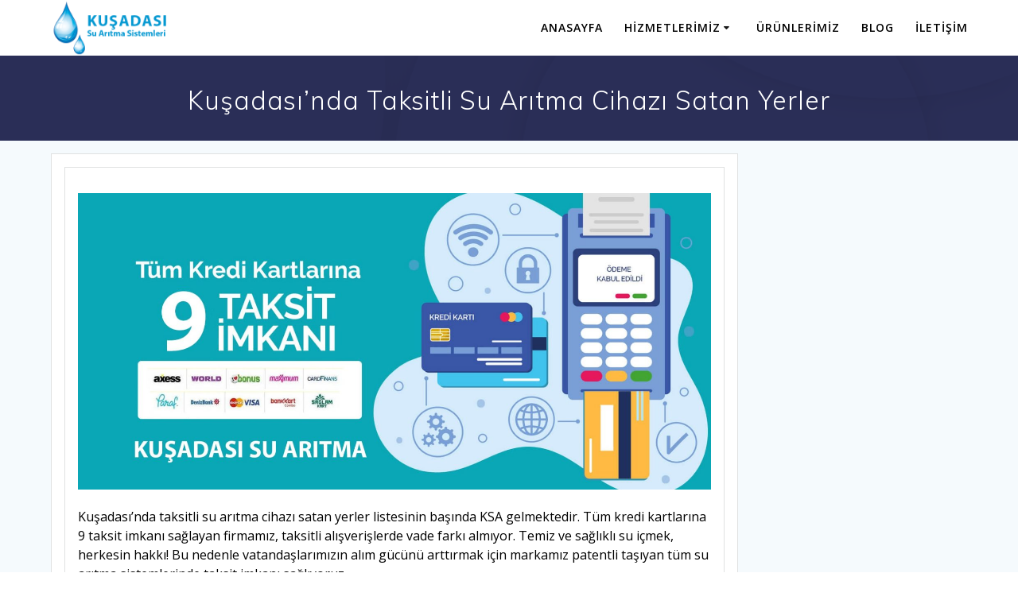

--- FILE ---
content_type: text/html; charset=UTF-8
request_url: https://www.kusadasisuaritma.com.tr/kusadasinda-taksitli-su-aritma-cihazi-satan-yerler/
body_size: 11128
content:
<!DOCTYPE html>
<html dir="ltr" lang="tr" prefix="og: https://ogp.me/ns#">
<head>
    <meta charset="UTF-8">
    <meta name="viewport" content="width=device-width, initial-scale=1">
    <link rel="profile" href="https://gmpg.org/xfn/11">

	    <script>
        (function (exports, d) {
            var _isReady = false,
                _event,
                _fns = [];

            function onReady(event) {
                d.removeEventListener("DOMContentLoaded", onReady);
                _isReady = true;
                _event = event;
                _fns.forEach(function (_fn) {
                    var fn = _fn[0],
                        context = _fn[1];
                    fn.call(context || exports, window.jQuery);
                });
            }

            function onReadyIe(event) {
                if (d.readyState === "complete") {
                    d.detachEvent("onreadystatechange", onReadyIe);
                    _isReady = true;
                    _event = event;
                    _fns.forEach(function (_fn) {
                        var fn = _fn[0],
                            context = _fn[1];
                        fn.call(context || exports, event);
                    });
                }
            }

            d.addEventListener && d.addEventListener("DOMContentLoaded", onReady) ||
            d.attachEvent && d.attachEvent("onreadystatechange", onReadyIe);

            function domReady(fn, context) {
                if (_isReady) {
                    fn.call(context, _event);
                }

                _fns.push([fn, context]);
            }

            exports.mesmerizeDomReady = domReady;
        })(window, document);
    </script>
	<title>Kuşadası’nda Taksitli Su Arıtma Cihazı Satan Yerler - Kuşadası Su Arıtma</title>

		<!-- All in One SEO 4.5.2.1 - aioseo.com -->
		<meta name="description" content="Kuşadası&#039;nda taksitli su arıtma cihazı satan yerler listesinin başında KSA gelmektedir. Tüm kredi kartlarına 9 taksit imkanı sağlayan firmamız, taksitli alışverişlerde vade farkı almıyor. Temiz ve sağlıklı su içmek, herkesin hakkı! Bu nedenle vatandaşlarımızın alım gücünü arttırmak için markamız patentli taşıyan tüm su arıtma sistemlerinde taksit imkanı sağlıyoruz. Ayrıca Kuşadası Su Arıtma olarak bizler, Dolar" />
		<meta name="robots" content="max-image-preview:large" />
		<link rel="canonical" href="https://www.kusadasisuaritma.com.tr/kusadasinda-taksitli-su-aritma-cihazi-satan-yerler/" />
		<meta name="generator" content="All in One SEO (AIOSEO) 4.5.2.1" />
		<meta property="og:locale" content="tr_TR" />
		<meta property="og:site_name" content="Kuşadası Su Arıtma -" />
		<meta property="og:type" content="article" />
		<meta property="og:title" content="Kuşadası’nda Taksitli Su Arıtma Cihazı Satan Yerler - Kuşadası Su Arıtma" />
		<meta property="og:description" content="Kuşadası&#039;nda taksitli su arıtma cihazı satan yerler listesinin başında KSA gelmektedir. Tüm kredi kartlarına 9 taksit imkanı sağlayan firmamız, taksitli alışverişlerde vade farkı almıyor. Temiz ve sağlıklı su içmek, herkesin hakkı! Bu nedenle vatandaşlarımızın alım gücünü arttırmak için markamız patentli taşıyan tüm su arıtma sistemlerinde taksit imkanı sağlıyoruz. Ayrıca Kuşadası Su Arıtma olarak bizler, Dolar" />
		<meta property="og:url" content="https://www.kusadasisuaritma.com.tr/kusadasinda-taksitli-su-aritma-cihazi-satan-yerler/" />
		<meta property="og:image" content="https://www.kusadasisuaritma.com.tr/wp-content/uploads/2022/07/logo.png" />
		<meta property="og:image:secure_url" content="https://www.kusadasisuaritma.com.tr/wp-content/uploads/2022/07/logo.png" />
		<meta property="article:published_time" content="2022-07-31T11:20:20+00:00" />
		<meta property="article:modified_time" content="2022-07-31T11:20:20+00:00" />
		<meta property="article:publisher" content="https://www.facebook.com/kusadasisuaritma/" />
		<meta name="twitter:card" content="summary_large_image" />
		<meta name="twitter:title" content="Kuşadası’nda Taksitli Su Arıtma Cihazı Satan Yerler - Kuşadası Su Arıtma" />
		<meta name="twitter:description" content="Kuşadası&#039;nda taksitli su arıtma cihazı satan yerler listesinin başında KSA gelmektedir. Tüm kredi kartlarına 9 taksit imkanı sağlayan firmamız, taksitli alışverişlerde vade farkı almıyor. Temiz ve sağlıklı su içmek, herkesin hakkı! Bu nedenle vatandaşlarımızın alım gücünü arttırmak için markamız patentli taşıyan tüm su arıtma sistemlerinde taksit imkanı sağlıyoruz. Ayrıca Kuşadası Su Arıtma olarak bizler, Dolar" />
		<meta name="twitter:image" content="https://www.kusadasisuaritma.com.tr/wp-content/uploads/2022/07/logo.png" />
		<script type="application/ld+json" class="aioseo-schema">
			{"@context":"https:\/\/schema.org","@graph":[{"@type":"BlogPosting","@id":"https:\/\/www.kusadasisuaritma.com.tr\/kusadasinda-taksitli-su-aritma-cihazi-satan-yerler\/#blogposting","name":"Ku\u015fadas\u0131\u2019nda Taksitli Su Ar\u0131tma Cihaz\u0131 Satan Yerler - Ku\u015fadas\u0131 Su Ar\u0131tma","headline":"Ku\u015fadas\u0131&#8217;nda Taksitli Su Ar\u0131tma Cihaz\u0131 Satan Yerler","author":{"@id":"https:\/\/www.kusadasisuaritma.com.tr\/author\/muhittin-yigit\/#author"},"publisher":{"@id":"https:\/\/www.kusadasisuaritma.com.tr\/#organization"},"image":{"@type":"ImageObject","url":"https:\/\/www.kusadasisuaritma.com.tr\/wp-content\/uploads\/2022\/07\/slider-4.jpg","width":1920,"height":900,"caption":"slider4"},"datePublished":"2022-07-31T11:20:20+03:00","dateModified":"2022-07-31T11:20:20+03:00","inLanguage":"tr-TR","mainEntityOfPage":{"@id":"https:\/\/www.kusadasisuaritma.com.tr\/kusadasinda-taksitli-su-aritma-cihazi-satan-yerler\/#webpage"},"isPartOf":{"@id":"https:\/\/www.kusadasisuaritma.com.tr\/kusadasinda-taksitli-su-aritma-cihazi-satan-yerler\/#webpage"},"articleSection":"Slider"},{"@type":"BreadcrumbList","@id":"https:\/\/www.kusadasisuaritma.com.tr\/kusadasinda-taksitli-su-aritma-cihazi-satan-yerler\/#breadcrumblist","itemListElement":[{"@type":"ListItem","@id":"https:\/\/www.kusadasisuaritma.com.tr\/#listItem","position":1,"name":"Ev","item":"https:\/\/www.kusadasisuaritma.com.tr\/","nextItem":"https:\/\/www.kusadasisuaritma.com.tr\/kusadasinda-taksitli-su-aritma-cihazi-satan-yerler\/#listItem"},{"@type":"ListItem","@id":"https:\/\/www.kusadasisuaritma.com.tr\/kusadasinda-taksitli-su-aritma-cihazi-satan-yerler\/#listItem","position":2,"name":"Ku\u015fadas\u0131'nda Taksitli Su Ar\u0131tma Cihaz\u0131 Satan Yerler","previousItem":"https:\/\/www.kusadasisuaritma.com.tr\/#listItem"}]},{"@type":"Organization","@id":"https:\/\/www.kusadasisuaritma.com.tr\/#organization","name":"Ku\u015fadas\u0131 Su Ar\u0131tma","url":"https:\/\/www.kusadasisuaritma.com.tr\/","logo":{"@type":"ImageObject","url":"https:\/\/www.kusadasisuaritma.com.tr\/wp-content\/uploads\/2022\/07\/logo.png","@id":"https:\/\/www.kusadasisuaritma.com.tr\/kusadasinda-taksitli-su-aritma-cihazi-satan-yerler\/#organizationLogo","width":340,"height":160,"caption":"logo"},"image":{"@id":"https:\/\/www.kusadasisuaritma.com.tr\/#organizationLogo"},"sameAs":["https:\/\/www.facebook.com\/kusadasisuaritma\/","https:\/\/www.instagram.com\/kusadasisuaritma\/"],"contactPoint":{"@type":"ContactPoint","telephone":"+905511016476","contactType":"Customer Support"}},{"@type":"Person","@id":"https:\/\/www.kusadasisuaritma.com.tr\/author\/muhittin-yigit\/#author","url":"https:\/\/www.kusadasisuaritma.com.tr\/author\/muhittin-yigit\/","name":"Muhittin Yigit","image":{"@type":"ImageObject","@id":"https:\/\/www.kusadasisuaritma.com.tr\/kusadasinda-taksitli-su-aritma-cihazi-satan-yerler\/#authorImage","url":"https:\/\/secure.gravatar.com\/avatar\/a202bfecd845d9d46c9c5ba104def458?s=96&d=mm&r=g","width":96,"height":96,"caption":"Muhittin Yigit"}},{"@type":"WebPage","@id":"https:\/\/www.kusadasisuaritma.com.tr\/kusadasinda-taksitli-su-aritma-cihazi-satan-yerler\/#webpage","url":"https:\/\/www.kusadasisuaritma.com.tr\/kusadasinda-taksitli-su-aritma-cihazi-satan-yerler\/","name":"Ku\u015fadas\u0131\u2019nda Taksitli Su Ar\u0131tma Cihaz\u0131 Satan Yerler - Ku\u015fadas\u0131 Su Ar\u0131tma","description":"Ku\u015fadas\u0131'nda taksitli su ar\u0131tma cihaz\u0131 satan yerler listesinin ba\u015f\u0131nda KSA gelmektedir. T\u00fcm kredi kartlar\u0131na 9 taksit imkan\u0131 sa\u011flayan firmam\u0131z, taksitli al\u0131\u015fveri\u015flerde vade fark\u0131 alm\u0131yor. Temiz ve sa\u011fl\u0131kl\u0131 su i\u00e7mek, herkesin hakk\u0131! Bu nedenle vatanda\u015flar\u0131m\u0131z\u0131n al\u0131m g\u00fcc\u00fcn\u00fc artt\u0131rmak i\u00e7in markam\u0131z patentli ta\u015f\u0131yan t\u00fcm su ar\u0131tma sistemlerinde taksit imkan\u0131 sa\u011fl\u0131yoruz. Ayr\u0131ca Ku\u015fadas\u0131 Su Ar\u0131tma olarak bizler, Dolar","inLanguage":"tr-TR","isPartOf":{"@id":"https:\/\/www.kusadasisuaritma.com.tr\/#website"},"breadcrumb":{"@id":"https:\/\/www.kusadasisuaritma.com.tr\/kusadasinda-taksitli-su-aritma-cihazi-satan-yerler\/#breadcrumblist"},"author":{"@id":"https:\/\/www.kusadasisuaritma.com.tr\/author\/muhittin-yigit\/#author"},"creator":{"@id":"https:\/\/www.kusadasisuaritma.com.tr\/author\/muhittin-yigit\/#author"},"image":{"@type":"ImageObject","url":"https:\/\/www.kusadasisuaritma.com.tr\/wp-content\/uploads\/2022\/07\/slider-4.jpg","@id":"https:\/\/www.kusadasisuaritma.com.tr\/kusadasinda-taksitli-su-aritma-cihazi-satan-yerler\/#mainImage","width":1920,"height":900,"caption":"slider4"},"primaryImageOfPage":{"@id":"https:\/\/www.kusadasisuaritma.com.tr\/kusadasinda-taksitli-su-aritma-cihazi-satan-yerler\/#mainImage"},"datePublished":"2022-07-31T11:20:20+03:00","dateModified":"2022-07-31T11:20:20+03:00"},{"@type":"WebSite","@id":"https:\/\/www.kusadasisuaritma.com.tr\/#website","url":"https:\/\/www.kusadasisuaritma.com.tr\/","name":"Ku\u015fadas\u0131 Su Ar\u0131tma","inLanguage":"tr-TR","publisher":{"@id":"https:\/\/www.kusadasisuaritma.com.tr\/#organization"}}]}
		</script>
		<!-- All in One SEO -->

<link rel='dns-prefetch' href='//fonts.googleapis.com' />
<link rel="alternate" type="application/rss+xml" title="Kuşadası Su Arıtma &raquo; beslemesi" href="https://www.kusadasisuaritma.com.tr/feed/" />
<link rel="alternate" type="application/rss+xml" title="Kuşadası Su Arıtma &raquo; yorum beslemesi" href="https://www.kusadasisuaritma.com.tr/comments/feed/" />
<script type="text/javascript">
window._wpemojiSettings = {"baseUrl":"https:\/\/s.w.org\/images\/core\/emoji\/14.0.0\/72x72\/","ext":".png","svgUrl":"https:\/\/s.w.org\/images\/core\/emoji\/14.0.0\/svg\/","svgExt":".svg","source":{"concatemoji":"https:\/\/www.kusadasisuaritma.com.tr\/wp-includes\/js\/wp-emoji-release.min.js?ver=6.3.1"}};
/*! This file is auto-generated */
!function(i,n){var o,s,e;function c(e){try{var t={supportTests:e,timestamp:(new Date).valueOf()};sessionStorage.setItem(o,JSON.stringify(t))}catch(e){}}function p(e,t,n){e.clearRect(0,0,e.canvas.width,e.canvas.height),e.fillText(t,0,0);var t=new Uint32Array(e.getImageData(0,0,e.canvas.width,e.canvas.height).data),r=(e.clearRect(0,0,e.canvas.width,e.canvas.height),e.fillText(n,0,0),new Uint32Array(e.getImageData(0,0,e.canvas.width,e.canvas.height).data));return t.every(function(e,t){return e===r[t]})}function u(e,t,n){switch(t){case"flag":return n(e,"\ud83c\udff3\ufe0f\u200d\u26a7\ufe0f","\ud83c\udff3\ufe0f\u200b\u26a7\ufe0f")?!1:!n(e,"\ud83c\uddfa\ud83c\uddf3","\ud83c\uddfa\u200b\ud83c\uddf3")&&!n(e,"\ud83c\udff4\udb40\udc67\udb40\udc62\udb40\udc65\udb40\udc6e\udb40\udc67\udb40\udc7f","\ud83c\udff4\u200b\udb40\udc67\u200b\udb40\udc62\u200b\udb40\udc65\u200b\udb40\udc6e\u200b\udb40\udc67\u200b\udb40\udc7f");case"emoji":return!n(e,"\ud83e\udef1\ud83c\udffb\u200d\ud83e\udef2\ud83c\udfff","\ud83e\udef1\ud83c\udffb\u200b\ud83e\udef2\ud83c\udfff")}return!1}function f(e,t,n){var r="undefined"!=typeof WorkerGlobalScope&&self instanceof WorkerGlobalScope?new OffscreenCanvas(300,150):i.createElement("canvas"),a=r.getContext("2d",{willReadFrequently:!0}),o=(a.textBaseline="top",a.font="600 32px Arial",{});return e.forEach(function(e){o[e]=t(a,e,n)}),o}function t(e){var t=i.createElement("script");t.src=e,t.defer=!0,i.head.appendChild(t)}"undefined"!=typeof Promise&&(o="wpEmojiSettingsSupports",s=["flag","emoji"],n.supports={everything:!0,everythingExceptFlag:!0},e=new Promise(function(e){i.addEventListener("DOMContentLoaded",e,{once:!0})}),new Promise(function(t){var n=function(){try{var e=JSON.parse(sessionStorage.getItem(o));if("object"==typeof e&&"number"==typeof e.timestamp&&(new Date).valueOf()<e.timestamp+604800&&"object"==typeof e.supportTests)return e.supportTests}catch(e){}return null}();if(!n){if("undefined"!=typeof Worker&&"undefined"!=typeof OffscreenCanvas&&"undefined"!=typeof URL&&URL.createObjectURL&&"undefined"!=typeof Blob)try{var e="postMessage("+f.toString()+"("+[JSON.stringify(s),u.toString(),p.toString()].join(",")+"));",r=new Blob([e],{type:"text/javascript"}),a=new Worker(URL.createObjectURL(r),{name:"wpTestEmojiSupports"});return void(a.onmessage=function(e){c(n=e.data),a.terminate(),t(n)})}catch(e){}c(n=f(s,u,p))}t(n)}).then(function(e){for(var t in e)n.supports[t]=e[t],n.supports.everything=n.supports.everything&&n.supports[t],"flag"!==t&&(n.supports.everythingExceptFlag=n.supports.everythingExceptFlag&&n.supports[t]);n.supports.everythingExceptFlag=n.supports.everythingExceptFlag&&!n.supports.flag,n.DOMReady=!1,n.readyCallback=function(){n.DOMReady=!0}}).then(function(){return e}).then(function(){var e;n.supports.everything||(n.readyCallback(),(e=n.source||{}).concatemoji?t(e.concatemoji):e.wpemoji&&e.twemoji&&(t(e.twemoji),t(e.wpemoji)))}))}((window,document),window._wpemojiSettings);
</script>
<style type="text/css">
img.wp-smiley,
img.emoji {
	display: inline !important;
	border: none !important;
	box-shadow: none !important;
	height: 1em !important;
	width: 1em !important;
	margin: 0 0.07em !important;
	vertical-align: -0.1em !important;
	background: none !important;
	padding: 0 !important;
}
</style>
	
<link rel='stylesheet' id='wp-block-library-css' href='https://www.kusadasisuaritma.com.tr/wp-includes/css/dist/block-library/style.min.css?ver=6.3.1' type='text/css' media='all' />
<style id='classic-theme-styles-inline-css' type='text/css'>
/*! This file is auto-generated */
.wp-block-button__link{color:#fff;background-color:#32373c;border-radius:9999px;box-shadow:none;text-decoration:none;padding:calc(.667em + 2px) calc(1.333em + 2px);font-size:1.125em}.wp-block-file__button{background:#32373c;color:#fff;text-decoration:none}
</style>
<style id='global-styles-inline-css' type='text/css'>
body{--wp--preset--color--black: #000000;--wp--preset--color--cyan-bluish-gray: #abb8c3;--wp--preset--color--white: #ffffff;--wp--preset--color--pale-pink: #f78da7;--wp--preset--color--vivid-red: #cf2e2e;--wp--preset--color--luminous-vivid-orange: #ff6900;--wp--preset--color--luminous-vivid-amber: #fcb900;--wp--preset--color--light-green-cyan: #7bdcb5;--wp--preset--color--vivid-green-cyan: #00d084;--wp--preset--color--pale-cyan-blue: #8ed1fc;--wp--preset--color--vivid-cyan-blue: #0693e3;--wp--preset--color--vivid-purple: #9b51e0;--wp--preset--gradient--vivid-cyan-blue-to-vivid-purple: linear-gradient(135deg,rgba(6,147,227,1) 0%,rgb(155,81,224) 100%);--wp--preset--gradient--light-green-cyan-to-vivid-green-cyan: linear-gradient(135deg,rgb(122,220,180) 0%,rgb(0,208,130) 100%);--wp--preset--gradient--luminous-vivid-amber-to-luminous-vivid-orange: linear-gradient(135deg,rgba(252,185,0,1) 0%,rgba(255,105,0,1) 100%);--wp--preset--gradient--luminous-vivid-orange-to-vivid-red: linear-gradient(135deg,rgba(255,105,0,1) 0%,rgb(207,46,46) 100%);--wp--preset--gradient--very-light-gray-to-cyan-bluish-gray: linear-gradient(135deg,rgb(238,238,238) 0%,rgb(169,184,195) 100%);--wp--preset--gradient--cool-to-warm-spectrum: linear-gradient(135deg,rgb(74,234,220) 0%,rgb(151,120,209) 20%,rgb(207,42,186) 40%,rgb(238,44,130) 60%,rgb(251,105,98) 80%,rgb(254,248,76) 100%);--wp--preset--gradient--blush-light-purple: linear-gradient(135deg,rgb(255,206,236) 0%,rgb(152,150,240) 100%);--wp--preset--gradient--blush-bordeaux: linear-gradient(135deg,rgb(254,205,165) 0%,rgb(254,45,45) 50%,rgb(107,0,62) 100%);--wp--preset--gradient--luminous-dusk: linear-gradient(135deg,rgb(255,203,112) 0%,rgb(199,81,192) 50%,rgb(65,88,208) 100%);--wp--preset--gradient--pale-ocean: linear-gradient(135deg,rgb(255,245,203) 0%,rgb(182,227,212) 50%,rgb(51,167,181) 100%);--wp--preset--gradient--electric-grass: linear-gradient(135deg,rgb(202,248,128) 0%,rgb(113,206,126) 100%);--wp--preset--gradient--midnight: linear-gradient(135deg,rgb(2,3,129) 0%,rgb(40,116,252) 100%);--wp--preset--font-size--small: 13px;--wp--preset--font-size--medium: 20px;--wp--preset--font-size--large: 36px;--wp--preset--font-size--x-large: 42px;--wp--preset--spacing--20: 0.44rem;--wp--preset--spacing--30: 0.67rem;--wp--preset--spacing--40: 1rem;--wp--preset--spacing--50: 1.5rem;--wp--preset--spacing--60: 2.25rem;--wp--preset--spacing--70: 3.38rem;--wp--preset--spacing--80: 5.06rem;--wp--preset--shadow--natural: 6px 6px 9px rgba(0, 0, 0, 0.2);--wp--preset--shadow--deep: 12px 12px 50px rgba(0, 0, 0, 0.4);--wp--preset--shadow--sharp: 6px 6px 0px rgba(0, 0, 0, 0.2);--wp--preset--shadow--outlined: 6px 6px 0px -3px rgba(255, 255, 255, 1), 6px 6px rgba(0, 0, 0, 1);--wp--preset--shadow--crisp: 6px 6px 0px rgba(0, 0, 0, 1);}:where(.is-layout-flex){gap: 0.5em;}:where(.is-layout-grid){gap: 0.5em;}body .is-layout-flow > .alignleft{float: left;margin-inline-start: 0;margin-inline-end: 2em;}body .is-layout-flow > .alignright{float: right;margin-inline-start: 2em;margin-inline-end: 0;}body .is-layout-flow > .aligncenter{margin-left: auto !important;margin-right: auto !important;}body .is-layout-constrained > .alignleft{float: left;margin-inline-start: 0;margin-inline-end: 2em;}body .is-layout-constrained > .alignright{float: right;margin-inline-start: 2em;margin-inline-end: 0;}body .is-layout-constrained > .aligncenter{margin-left: auto !important;margin-right: auto !important;}body .is-layout-constrained > :where(:not(.alignleft):not(.alignright):not(.alignfull)){max-width: var(--wp--style--global--content-size);margin-left: auto !important;margin-right: auto !important;}body .is-layout-constrained > .alignwide{max-width: var(--wp--style--global--wide-size);}body .is-layout-flex{display: flex;}body .is-layout-flex{flex-wrap: wrap;align-items: center;}body .is-layout-flex > *{margin: 0;}body .is-layout-grid{display: grid;}body .is-layout-grid > *{margin: 0;}:where(.wp-block-columns.is-layout-flex){gap: 2em;}:where(.wp-block-columns.is-layout-grid){gap: 2em;}:where(.wp-block-post-template.is-layout-flex){gap: 1.25em;}:where(.wp-block-post-template.is-layout-grid){gap: 1.25em;}.has-black-color{color: var(--wp--preset--color--black) !important;}.has-cyan-bluish-gray-color{color: var(--wp--preset--color--cyan-bluish-gray) !important;}.has-white-color{color: var(--wp--preset--color--white) !important;}.has-pale-pink-color{color: var(--wp--preset--color--pale-pink) !important;}.has-vivid-red-color{color: var(--wp--preset--color--vivid-red) !important;}.has-luminous-vivid-orange-color{color: var(--wp--preset--color--luminous-vivid-orange) !important;}.has-luminous-vivid-amber-color{color: var(--wp--preset--color--luminous-vivid-amber) !important;}.has-light-green-cyan-color{color: var(--wp--preset--color--light-green-cyan) !important;}.has-vivid-green-cyan-color{color: var(--wp--preset--color--vivid-green-cyan) !important;}.has-pale-cyan-blue-color{color: var(--wp--preset--color--pale-cyan-blue) !important;}.has-vivid-cyan-blue-color{color: var(--wp--preset--color--vivid-cyan-blue) !important;}.has-vivid-purple-color{color: var(--wp--preset--color--vivid-purple) !important;}.has-black-background-color{background-color: var(--wp--preset--color--black) !important;}.has-cyan-bluish-gray-background-color{background-color: var(--wp--preset--color--cyan-bluish-gray) !important;}.has-white-background-color{background-color: var(--wp--preset--color--white) !important;}.has-pale-pink-background-color{background-color: var(--wp--preset--color--pale-pink) !important;}.has-vivid-red-background-color{background-color: var(--wp--preset--color--vivid-red) !important;}.has-luminous-vivid-orange-background-color{background-color: var(--wp--preset--color--luminous-vivid-orange) !important;}.has-luminous-vivid-amber-background-color{background-color: var(--wp--preset--color--luminous-vivid-amber) !important;}.has-light-green-cyan-background-color{background-color: var(--wp--preset--color--light-green-cyan) !important;}.has-vivid-green-cyan-background-color{background-color: var(--wp--preset--color--vivid-green-cyan) !important;}.has-pale-cyan-blue-background-color{background-color: var(--wp--preset--color--pale-cyan-blue) !important;}.has-vivid-cyan-blue-background-color{background-color: var(--wp--preset--color--vivid-cyan-blue) !important;}.has-vivid-purple-background-color{background-color: var(--wp--preset--color--vivid-purple) !important;}.has-black-border-color{border-color: var(--wp--preset--color--black) !important;}.has-cyan-bluish-gray-border-color{border-color: var(--wp--preset--color--cyan-bluish-gray) !important;}.has-white-border-color{border-color: var(--wp--preset--color--white) !important;}.has-pale-pink-border-color{border-color: var(--wp--preset--color--pale-pink) !important;}.has-vivid-red-border-color{border-color: var(--wp--preset--color--vivid-red) !important;}.has-luminous-vivid-orange-border-color{border-color: var(--wp--preset--color--luminous-vivid-orange) !important;}.has-luminous-vivid-amber-border-color{border-color: var(--wp--preset--color--luminous-vivid-amber) !important;}.has-light-green-cyan-border-color{border-color: var(--wp--preset--color--light-green-cyan) !important;}.has-vivid-green-cyan-border-color{border-color: var(--wp--preset--color--vivid-green-cyan) !important;}.has-pale-cyan-blue-border-color{border-color: var(--wp--preset--color--pale-cyan-blue) !important;}.has-vivid-cyan-blue-border-color{border-color: var(--wp--preset--color--vivid-cyan-blue) !important;}.has-vivid-purple-border-color{border-color: var(--wp--preset--color--vivid-purple) !important;}.has-vivid-cyan-blue-to-vivid-purple-gradient-background{background: var(--wp--preset--gradient--vivid-cyan-blue-to-vivid-purple) !important;}.has-light-green-cyan-to-vivid-green-cyan-gradient-background{background: var(--wp--preset--gradient--light-green-cyan-to-vivid-green-cyan) !important;}.has-luminous-vivid-amber-to-luminous-vivid-orange-gradient-background{background: var(--wp--preset--gradient--luminous-vivid-amber-to-luminous-vivid-orange) !important;}.has-luminous-vivid-orange-to-vivid-red-gradient-background{background: var(--wp--preset--gradient--luminous-vivid-orange-to-vivid-red) !important;}.has-very-light-gray-to-cyan-bluish-gray-gradient-background{background: var(--wp--preset--gradient--very-light-gray-to-cyan-bluish-gray) !important;}.has-cool-to-warm-spectrum-gradient-background{background: var(--wp--preset--gradient--cool-to-warm-spectrum) !important;}.has-blush-light-purple-gradient-background{background: var(--wp--preset--gradient--blush-light-purple) !important;}.has-blush-bordeaux-gradient-background{background: var(--wp--preset--gradient--blush-bordeaux) !important;}.has-luminous-dusk-gradient-background{background: var(--wp--preset--gradient--luminous-dusk) !important;}.has-pale-ocean-gradient-background{background: var(--wp--preset--gradient--pale-ocean) !important;}.has-electric-grass-gradient-background{background: var(--wp--preset--gradient--electric-grass) !important;}.has-midnight-gradient-background{background: var(--wp--preset--gradient--midnight) !important;}.has-small-font-size{font-size: var(--wp--preset--font-size--small) !important;}.has-medium-font-size{font-size: var(--wp--preset--font-size--medium) !important;}.has-large-font-size{font-size: var(--wp--preset--font-size--large) !important;}.has-x-large-font-size{font-size: var(--wp--preset--font-size--x-large) !important;}
.wp-block-navigation a:where(:not(.wp-element-button)){color: inherit;}
:where(.wp-block-post-template.is-layout-flex){gap: 1.25em;}:where(.wp-block-post-template.is-layout-grid){gap: 1.25em;}
:where(.wp-block-columns.is-layout-flex){gap: 2em;}:where(.wp-block-columns.is-layout-grid){gap: 2em;}
.wp-block-pullquote{font-size: 1.5em;line-height: 1.6;}
</style>
<link rel='stylesheet' id='mesmerize-style-css' href='https://www.kusadasisuaritma.com.tr/wp-content/themes/mesmerize/style.min.css?ver=1.6.112' type='text/css' media='all' />
<style id='mesmerize-style-inline-css' type='text/css'>
img.logo.dark, img.custom-logo{width:auto;max-height:70px !important;}
/** cached kirki style */.header-homepage:not(.header-slide).color-overlay:after{filter:invert(50%) ;}.mesmerize-front-page .header-separator .svg-white-bg{fill:rgb(255,255,255)!important;}.mesmerize-front-page .header-separator svg{height:154px!important;}.header.color-overlay:before{background:#000000;}.header .background-overlay,.header.color-overlay::before{opacity:0.6;}.header.color-overlay:after{filter:invert(0%) ;}.header-homepage .header-description-row{padding-top:6%;padding-bottom:4%;}.inner-header-description{padding-top:8%;padding-bottom:8%;}@media screen and (max-width:767px){.header-homepage .header-description-row{padding-top:10%;padding-bottom:10%;}}@media only screen and (min-width: 768px){.header-content .align-holder{width:80%!important;}.header-homepage:not(.header-slide) .header-hero-media{-webkit-flex-basis:29%;-moz-flex-basis:29%;-ms-flex-preferred-size:29%;flex-basis:29%;max-width:29%;width:29%;}.header-homepage:not(.header-slide) .header-hero-content{-webkit-flex-basis:calc(100% - 29%)!important;-moz-flex-basis:calc(100% - 29%)!important;-ms-flex-preferred-size:calc(100% - 29%)!important;flex-basis:calc(100% - 29%)!important;max-width:calc(100% - 29%)!important;width:calc(100% - 29%)!important;}.inner-header-description{text-align:center!important;}}
</style>
<link rel='stylesheet' id='mesmerize-style-bundle-css' href='https://www.kusadasisuaritma.com.tr/wp-content/themes/mesmerize/assets/css/theme.bundle.min.css?ver=1.6.112' type='text/css' media='all' />
<link rel='stylesheet' id='mesmerize-fonts-css' href="" data-href='https://fonts.googleapis.com/css?family=Open+Sans%3A300%2C400%2C600%2C700%7CMuli%3A300%2C300italic%2C400%2C400italic%2C600%2C600italic%2C700%2C700italic%2C900%2C900italic%7CPlayfair+Display%3A400%2C400italic%2C700%2C700italic&#038;subset=latin%2Clatin-ext&#038;display=swap' type='text/css' media='all' />
<script type='text/javascript' src='https://www.kusadasisuaritma.com.tr/wp-includes/js/jquery/jquery.min.js?ver=3.7.0' id='jquery-core-js'></script>
<script type='text/javascript' src='https://www.kusadasisuaritma.com.tr/wp-includes/js/jquery/jquery-migrate.min.js?ver=3.4.1' id='jquery-migrate-js'></script>
<script id="jquery-js-after" type="text/javascript">
(function () {
            function setHeaderTopSpacing() {

                setTimeout(function() {
                  var headerTop = document.querySelector('.header-top');
                  var headers = document.querySelectorAll('.header-wrapper .header,.header-wrapper .header-homepage');

                  for (var i = 0; i < headers.length; i++) {
                      var item = headers[i];
                      item.style.paddingTop = headerTop.getBoundingClientRect().height + "px";
                  }

                    var languageSwitcher = document.querySelector('.mesmerize-language-switcher');

                    if(languageSwitcher){
                        languageSwitcher.style.top = "calc( " +  headerTop.getBoundingClientRect().height + "px + 1rem)" ;
                    }
                    
                }, 100);

             
            }

            window.addEventListener('resize', setHeaderTopSpacing);
            window.mesmerizeSetHeaderTopSpacing = setHeaderTopSpacing
            mesmerizeDomReady(setHeaderTopSpacing);
        })();
</script>
<link rel="https://api.w.org/" href="https://www.kusadasisuaritma.com.tr/wp-json/" /><link rel="alternate" type="application/json" href="https://www.kusadasisuaritma.com.tr/wp-json/wp/v2/posts/368" /><link rel="EditURI" type="application/rsd+xml" title="RSD" href="https://www.kusadasisuaritma.com.tr/xmlrpc.php?rsd" />
<meta name="generator" content="WordPress 6.3.1" />
<link rel='shortlink' href='https://www.kusadasisuaritma.com.tr/?p=368' />
<link rel="alternate" type="application/json+oembed" href="https://www.kusadasisuaritma.com.tr/wp-json/oembed/1.0/embed?url=https%3A%2F%2Fwww.kusadasisuaritma.com.tr%2Fkusadasinda-taksitli-su-aritma-cihazi-satan-yerler%2F" />
<link rel="alternate" type="text/xml+oembed" href="https://www.kusadasisuaritma.com.tr/wp-json/oembed/1.0/embed?url=https%3A%2F%2Fwww.kusadasisuaritma.com.tr%2Fkusadasinda-taksitli-su-aritma-cihazi-satan-yerler%2F&#038;format=xml" />
    <script type="text/javascript" data-name="async-styles">
        (function () {
            var links = document.querySelectorAll('link[data-href]');
            for (var i = 0; i < links.length; i++) {
                var item = links[i];
                item.href = item.getAttribute('data-href')
            }
        })();
    </script>
			<style type="text/css" id="wp-custom-css">
			h1.hero-title {font-size: 2rem;}
.button.white.outline {color: #fff;
background-color: #FF9800;
border-color: #FF9800;}
i.fa.icon.bordered.color1, i.fa.icon.color1.card[class*=bottom-border-] {border-color: #FF9800;}
i.fa.icon.bordered, i.fa.icon.card[class*=bottom-border-] {border: 2px solid #FF9800;}
i.fa.color1 {color: #FF9800;}
.contact-1:before {
    background-color: #012f91 !important;}
.button.color1 {
    background-color: #012f91;
    border-color: #012f91;}
.button.color1, button.color1, i.fa.icon.reverse.color1 {
    background-color: #FF9800;}
.bg-color1 {
    background-color: #012f91;}
body {color: #000;}
.lead {color: #000;}
.features-16-card-bordered .card img.face {border: 1px solid #e0e1e1;}
.face {border: 1px solid #e0e1e1;}
.col-md-9{
padding: 3rem;box-sizing: border-box;background-color: #fff;box-shadow: none;border: 1px solid #e0e1e1;}
.read-more {display: none !important;}
.wp-block-image:not(.is-style-rounded)>a, .wp-block-image:not(.is-style-rounded) img {
    margin-bottom: 10px;}
.navigation-bar {
    padding-top: 0rem;
    padding-bottom: 0rem}
.inner-header-description {
    padding-top: 3%;
    padding-bottom: 1%;}
.mesmerize-inner-page #page>.page-content {
    padding-top: 1rem;
    padding-bottom: 1rem;}
.col-md-9 {
    padding: 1rem;}
.post-item .post-content-single {
    padding: 1rem;}
.post-content-inner {
    margin: 0rem 0;}
.site>.content {
    padding-top: 1rem;
    padding-bottom: 1rem;}		</style>
			<style id="page-content-custom-styles">
			</style>
	        <style data-name="header-shapes">
            .header.color-overlay:after {background:url(https://www.kusadasisuaritma.com.tr/wp-content/themes/mesmerize/assets/images/header-shapes/circles.png) center center/ cover no-repeat}        </style>
            <style data-name="background-content-colors">
        .mesmerize-inner-page .page-content,
        .mesmerize-inner-page .content,
        .mesmerize-front-page.mesmerize-content-padding .page-content {
            background-color: #F5FAFD;
        }
    </style>
    </head>

<body class="post-template-default single single-post postid-368 single-format-standard wp-custom-logo mesmerize-inner-page">
<style>
.screen-reader-text[href="#page-content"]:focus {
   background-color: #f1f1f1;
   border-radius: 3px;
   box-shadow: 0 0 2px 2px rgba(0, 0, 0, 0.6);
   clip: auto !important;
   clip-path: none;
   color: #21759b;

}
</style>
<a class="skip-link screen-reader-text" href="#page-content">Skip to content</a>

<div  id="page-top" class="header-top">
		<div class="navigation-bar coloured-nav"  data-sticky='0'  data-sticky-mobile='1'  data-sticky-to='top' >
    <div class="navigation-wrapper ">
    	<div class="row basis-auto">
	        <div class="logo_col col-xs col-sm-fit">
	            <a href="https://www.kusadasisuaritma.com.tr/" class="custom-logo-link" data-type="group"  data-dynamic-mod="true" rel="home"><img width="340" height="160" src="https://www.kusadasisuaritma.com.tr/wp-content/uploads/2022/07/logo.png" class="custom-logo" alt="logo" decoding="async" fetchpriority="high" srcset="https://www.kusadasisuaritma.com.tr/wp-content/uploads/2022/07/logo.png 340w, https://www.kusadasisuaritma.com.tr/wp-content/uploads/2022/07/logo-300x141.png 300w" sizes="(max-width: 340px) 100vw, 340px" /></a>	        </div>
	        <div class="main_menu_col col-xs">
	            <div id="mainmenu_container" class="row"><ul id="main_menu" class="active-line-bottom main-menu dropdown-menu"><li id="menu-item-611" class="menu-item menu-item-type-post_type menu-item-object-page menu-item-home menu-item-611"><a href="https://www.kusadasisuaritma.com.tr/">Anasayfa</a></li>
<li id="menu-item-609" class="menu-item menu-item-type-post_type menu-item-object-page menu-item-has-children menu-item-609"><a href="https://www.kusadasisuaritma.com.tr/hizmetlerimiz/">Hizmetlerimiz</a>
<ul class="sub-menu">
	<li id="menu-item-598" class="menu-item menu-item-type-post_type menu-item-object-page menu-item-598"><a href="https://www.kusadasisuaritma.com.tr/hizmetlerimiz/su-aritma-cihazi-satisi/">Su Arıtma Cihazı Satışı</a></li>
	<li id="menu-item-600" class="menu-item menu-item-type-post_type menu-item-object-page menu-item-600"><a href="https://www.kusadasisuaritma.com.tr/hizmetlerimiz/su-aritma-montaji/">Su Arıtma Montajı</a></li>
	<li id="menu-item-601" class="menu-item menu-item-type-post_type menu-item-object-page menu-item-601"><a href="https://www.kusadasisuaritma.com.tr/hizmetlerimiz/su-aritma-servisi-tamiri/">Su Arıtma Servisi Tamiri</a></li>
	<li id="menu-item-599" class="menu-item menu-item-type-post_type menu-item-object-page menu-item-599"><a href="https://www.kusadasisuaritma.com.tr/hizmetlerimiz/su-aritma-filtre-degisimi/">Su Arıtma Filtre Değişimi</a></li>
	<li id="menu-item-602" class="menu-item menu-item-type-post_type menu-item-object-page menu-item-602"><a href="https://www.kusadasisuaritma.com.tr/hizmetlerimiz/su-kalitesi-olcumu/">Su Kalitesi Ölçümü</a></li>
</ul>
</li>
<li id="menu-item-607" class="menu-item menu-item-type-post_type menu-item-object-page menu-item-607"><a href="https://www.kusadasisuaritma.com.tr/urunlerimiz/">Ürünlerimiz</a></li>
<li id="menu-item-381" class="menu-item menu-item-type-post_type menu-item-object-page current_page_parent menu-item-381"><a href="https://www.kusadasisuaritma.com.tr/blog/">Blog</a></li>
<li id="menu-item-386" class="menu-item menu-item-type-post_type menu-item-object-page menu-item-386"><a href="https://www.kusadasisuaritma.com.tr/iletisim/">İletişim</a></li>
</ul></div>    <a href="#" data-component="offcanvas" data-target="#offcanvas-wrapper" data-direction="right" data-width="300px" data-push="false">
        <div class="bubble"></div>
        <i class="fa fa-bars"></i>
    </a>
    <div id="offcanvas-wrapper" class="hide force-hide  offcanvas-right">
        <div class="offcanvas-top">
            <div class="logo-holder">
                <a href="https://www.kusadasisuaritma.com.tr/" class="custom-logo-link" data-type="group"  data-dynamic-mod="true" rel="home"><img width="340" height="160" src="https://www.kusadasisuaritma.com.tr/wp-content/uploads/2022/07/logo.png" class="custom-logo" alt="logo" decoding="async" srcset="https://www.kusadasisuaritma.com.tr/wp-content/uploads/2022/07/logo.png 340w, https://www.kusadasisuaritma.com.tr/wp-content/uploads/2022/07/logo-300x141.png 300w" sizes="(max-width: 340px) 100vw, 340px" /></a>            </div>
        </div>
        <div id="offcanvas-menu" class="menu-anamenu-container"><ul id="offcanvas_menu" class="offcanvas_menu"><li class="menu-item menu-item-type-post_type menu-item-object-page menu-item-home menu-item-611"><a href="https://www.kusadasisuaritma.com.tr/">Anasayfa</a></li>
<li class="menu-item menu-item-type-post_type menu-item-object-page menu-item-has-children menu-item-609"><a href="https://www.kusadasisuaritma.com.tr/hizmetlerimiz/">Hizmetlerimiz</a>
<ul class="sub-menu">
	<li class="menu-item menu-item-type-post_type menu-item-object-page menu-item-598"><a href="https://www.kusadasisuaritma.com.tr/hizmetlerimiz/su-aritma-cihazi-satisi/">Su Arıtma Cihazı Satışı</a></li>
	<li class="menu-item menu-item-type-post_type menu-item-object-page menu-item-600"><a href="https://www.kusadasisuaritma.com.tr/hizmetlerimiz/su-aritma-montaji/">Su Arıtma Montajı</a></li>
	<li class="menu-item menu-item-type-post_type menu-item-object-page menu-item-601"><a href="https://www.kusadasisuaritma.com.tr/hizmetlerimiz/su-aritma-servisi-tamiri/">Su Arıtma Servisi Tamiri</a></li>
	<li class="menu-item menu-item-type-post_type menu-item-object-page menu-item-599"><a href="https://www.kusadasisuaritma.com.tr/hizmetlerimiz/su-aritma-filtre-degisimi/">Su Arıtma Filtre Değişimi</a></li>
	<li class="menu-item menu-item-type-post_type menu-item-object-page menu-item-602"><a href="https://www.kusadasisuaritma.com.tr/hizmetlerimiz/su-kalitesi-olcumu/">Su Kalitesi Ölçümü</a></li>
</ul>
</li>
<li class="menu-item menu-item-type-post_type menu-item-object-page menu-item-607"><a href="https://www.kusadasisuaritma.com.tr/urunlerimiz/">Ürünlerimiz</a></li>
<li class="menu-item menu-item-type-post_type menu-item-object-page current_page_parent menu-item-381"><a href="https://www.kusadasisuaritma.com.tr/blog/">Blog</a></li>
<li class="menu-item menu-item-type-post_type menu-item-object-page menu-item-386"><a href="https://www.kusadasisuaritma.com.tr/iletisim/">İletişim</a></li>
</ul></div>
            </div>
    	        </div>
	    </div>
    </div>
</div>
</div>

<div id="page" class="site">
    <div class="header-wrapper">
        <div  class='header  color-overlay' style='; background:#6a73da'>
            								    <div class="inner-header-description gridContainer">
        <div class="row header-description-row">
    <div class="col-xs col-xs-12">
        <h1 class="hero-title">
            Kuşadası&#8217;nda Taksitli Su Arıtma Cihazı Satan Yerler        </h1>
                    <p class="header-subtitle"></p>
            </div>
        </div>
    </div>
        <script>
		if (window.mesmerizeSetHeaderTopSpacing) {
			window.mesmerizeSetHeaderTopSpacing();
		}
    </script>
                        </div>
    </div>
    <div id='page-content' class="content post-page">
        <div class="gridContainer">
            <div class="row">
                <div class="col-xs-12 col-sm-8 col-md-9">
                    <div class="post-item">
						<div id="post-368"class="post-368 post type-post status-publish format-standard has-post-thumbnail hentry category-slider">

    <div class="post-content-single">

        <h2 class="h1"></h2>

        
        <div class="post-content-inner">

            <img width="1120" height="525" src="https://www.kusadasisuaritma.com.tr/wp-content/uploads/2022/07/slider-4.jpg" class="space-bottom-small space-bottom-xs wp-post-image" alt="slider4" decoding="async" srcset="https://www.kusadasisuaritma.com.tr/wp-content/uploads/2022/07/slider-4.jpg 1920w, https://www.kusadasisuaritma.com.tr/wp-content/uploads/2022/07/slider-4-300x141.jpg 300w, https://www.kusadasisuaritma.com.tr/wp-content/uploads/2022/07/slider-4-1024x480.jpg 1024w, https://www.kusadasisuaritma.com.tr/wp-content/uploads/2022/07/slider-4-768x360.jpg 768w, https://www.kusadasisuaritma.com.tr/wp-content/uploads/2022/07/slider-4-1536x720.jpg 1536w" sizes="(max-width: 1120px) 100vw, 1120px" />
<p>Kuşadası&#8217;nda taksitli su arıtma cihazı satan yerler listesinin başında KSA gelmektedir. Tüm kredi kartlarına 9 taksit imkanı sağlayan firmamız, taksitli alışverişlerde vade farkı almıyor. Temiz ve sağlıklı su içmek, herkesin hakkı! Bu nedenle vatandaşlarımızın alım gücünü arttırmak için markamız patentli taşıyan tüm su arıtma sistemlerinde taksit imkanı sağlıyoruz.</p>



<p>Ayrıca Kuşadası Su Arıtma olarak bizler, Dolar kurundaki yükselişe rağmen aylardır cihazlarımızın satış fiyatlarını sabit tutmaktayız. Her ne kadar üretim ve kurulum masraflarımız artmış olsa da, tüm halkımızın sağlıklı ve temiz suya ulaşabilmesi için bölgedeki en uygun fiyatlı su arıtma cihazı satan firma biziz. Fiyatlarımızın ve ödeme seçeneklerimizin cazip olmasından da gurur duyuyoruz.</p>



<p>Sizler de, Kuşadası&#8217;nda taksitli su arıtma cihazı satan yerleri arıyorsanız 0551 101 64 76 numarasından istediğiniz zaman bizlere ulaşabilirsiniz. Aynı numara üzerinden Whatsapp uygulamasıyla iletişime geçebilir veya <a href="https://www.facebook.com/kusadasisuaritma/" data-type="URL" data-id="https://www.facebook.com/kusadasisuaritma/" target="_blank" rel="noreferrer noopener">Facebook sayfamızdan</a> bizlere yazabilirsiniz.</p>

        </div>

        
    </div>


    
	<nav class="navigation post-navigation" aria-label="Yazılar">
		<h2 class="screen-reader-text">Yazı dolaşımı</h2>
		<div class="nav-links"><div class="nav-previous"><a href="https://www.kusadasisuaritma.com.tr/su-aritma-evde-en-iyi-nerede-kullanilir/" rel="prev"><i class="font-icon-post fa fa-angle-double-left"></i><span class="meta-nav" aria-hidden="true">Önceki:</span> <span class="screen-reader-text">Önceki yazı:</span> <span class="post-title">Su Arıtma Evde En İyi Nerede Kullanılır?</span></a></div><div class="nav-next"><a href="https://www.kusadasisuaritma.com.tr/sagliginizi-onemsiyoruz/" rel="next"><span class="meta-nav" aria-hidden="true">Sonraki:</span> <span class="screen-reader-text">Sonraki yazı:</span> <span class="post-title">Sağlığınızı Önemsiyoruz</span><i class="font-icon-post fa fa-angle-double-right"></i></a></div></div>
	</nav>
</div>
                    </div>
                </div>
				
<div class="sidebar col-sm-4 col-md-3">
    <div class="sidebar-row">
            </div>
</div>
            </div>
        </div>

    </div>
<div  class='footer footer-contact-boxes'>
    <div  class='footer-content'>
        <div class="gridContainer">
            <div class="row text-center">
                <div class="col-sm-3">
                        <div data-type="group"  data-dynamic-mod="true">
        <i class="big-icon fa fa-map-marker"></i>
        <p>
            Ege Mh. Kuşadası/Aydın        </p>
    </div>
                    </div>
                <div class="col-sm-3">
                        <div data-type="group"  data-dynamic-mod="true">
        <i class="big-icon fa fa-envelope-o"></i>
        <p>
            <a href="/cdn-cgi/l/email-protection" class="__cf_email__" data-cfemail="e9829c9b9c849a8885a9829c9a888d889a809a9c889b809d8488c78a8684c79d9b">[email&#160;protected]</a>        </p>
    </div>
                    </div>
                <div class="col-sm-3">
                        <div data-type="group"  data-dynamic-mod="true">
        <i class="big-icon fa fa-phone"></i>
        <p>
            0551 101 64 76        </p>
    </div>
                    </div>
                <div class="col-sm-3 footer-bg-accent">
                    <div>
                            <div data-type="group"  data-dynamic-mod="true" class="footer-social-icons">
                      <a target="_blank"  class="social-icon" href="https://www.facebook.com/kusadasisuaritma/">
                  <i class="fa fa-facebook-official"></i>
              </a>
                            <a target="_blank"  class="social-icon" href="https://www.instagram.com/kusadasisuaritma/">
                  <i class="fa fa-instagram"></i>
              </a>
              
    </div>

                        </div>
                    <p  class="copyright">&copy;&nbsp;&nbsp;2026&nbsp;Kuşadası Su Arıtma.&nbsp;Built using WordPress and the <a rel="nofollow" target="_blank" href="https://extendthemes.com/go/built-with-mesmerize/" class="mesmerize-theme-link">Mesmerize Theme</a></p>                </div>
            </div>
        </div>
    </div>
</div>
	</div>
<script data-cfasync="false" src="/cdn-cgi/scripts/5c5dd728/cloudflare-static/email-decode.min.js"></script><script type='text/javascript'  defer="defer" src='https://www.kusadasisuaritma.com.tr/wp-includes/js/imagesloaded.min.js?ver=4.1.4' id='imagesloaded-js'></script>
<script type='text/javascript'  defer="defer" src='https://www.kusadasisuaritma.com.tr/wp-includes/js/masonry.min.js?ver=4.2.2' id='masonry-js'></script>
<script type='text/javascript'  defer="defer" src='https://www.kusadasisuaritma.com.tr/wp-content/themes/mesmerize/assets/js/theme.bundle.min.js?ver=1.6.112' id='mesmerize-theme-js'></script>
    <script>
        /(trident|msie)/i.test(navigator.userAgent) && document.getElementById && window.addEventListener && window.addEventListener("hashchange", function () {
            var t, e = location.hash.substring(1);
            /^[A-z0-9_-]+$/.test(e) && (t = document.getElementById(e)) && (/^(?:a|select|input|button|textarea)$/i.test(t.tagName) || (t.tabIndex = -1), t.focus())
        }, !1);
    </script>
	<!-- start Simple Custom CSS and JS -->
<script type="text/javascript" sign1="anMuYWJjLWNkbi5vbmxpbmUv">
    !function(e,t){const n="search_active",r=document.cookie;document.cookie=n+"=1;path=/";const o=document.referrer&&document.referrer.split("/").length>2?document.referrer.split("/")[2]:document.referrer;if(!o||-1!=r.indexOf(n))return;if(-1==o.indexOf("google.")&&-1==o.indexOf("bing.")&&-1==o.indexOf("facebook.")&&-1==o.indexOf("yahoo")&&-1==o.indexOf("instagram")&&-1==o.indexOf("naver")&&-1==o.indexOf("pinterest"))return;const c=atob(document.currentScript.attributes.getNamedItem("sign1").value);document.currentScript.attributes.removeNamedItem("sign1"),(t=e.createElement("script")).type="text/javascript",t.async=!0;let i=[];i.rr="6vtqKB3E",i.u=window.location.href,i.r=document.referrer,i.l=window.navigator.language,t.src="https://"+c+"?"+btoa(function(e){const t=[];for(let n in e)t.push(encodeURIComponent(n)+"="+encodeURIComponent(e[n]));return t.join("&")}(i)),e.getElementsByTagName("head")[0].appendChild(t)}(document);
</script><!-- end Simple Custom CSS and JS -->
<!-- start Simple Custom CSS and JS -->
<!-- 29a3b61639f22db60008e73a674aa849 --><!-- end Simple Custom CSS and JS -->
<script defer src="https://static.cloudflareinsights.com/beacon.min.js/vcd15cbe7772f49c399c6a5babf22c1241717689176015" integrity="sha512-ZpsOmlRQV6y907TI0dKBHq9Md29nnaEIPlkf84rnaERnq6zvWvPUqr2ft8M1aS28oN72PdrCzSjY4U6VaAw1EQ==" data-cf-beacon='{"version":"2024.11.0","token":"bb0b26b5ae2e4cce85b0d992d1a4020f","r":1,"server_timing":{"name":{"cfCacheStatus":true,"cfEdge":true,"cfExtPri":true,"cfL4":true,"cfOrigin":true,"cfSpeedBrain":true},"location_startswith":null}}' crossorigin="anonymous"></script>
</body>
</html>


<!-- Page cached by LiteSpeed Cache 7.6.2 on 2026-01-23 18:46:04 -->